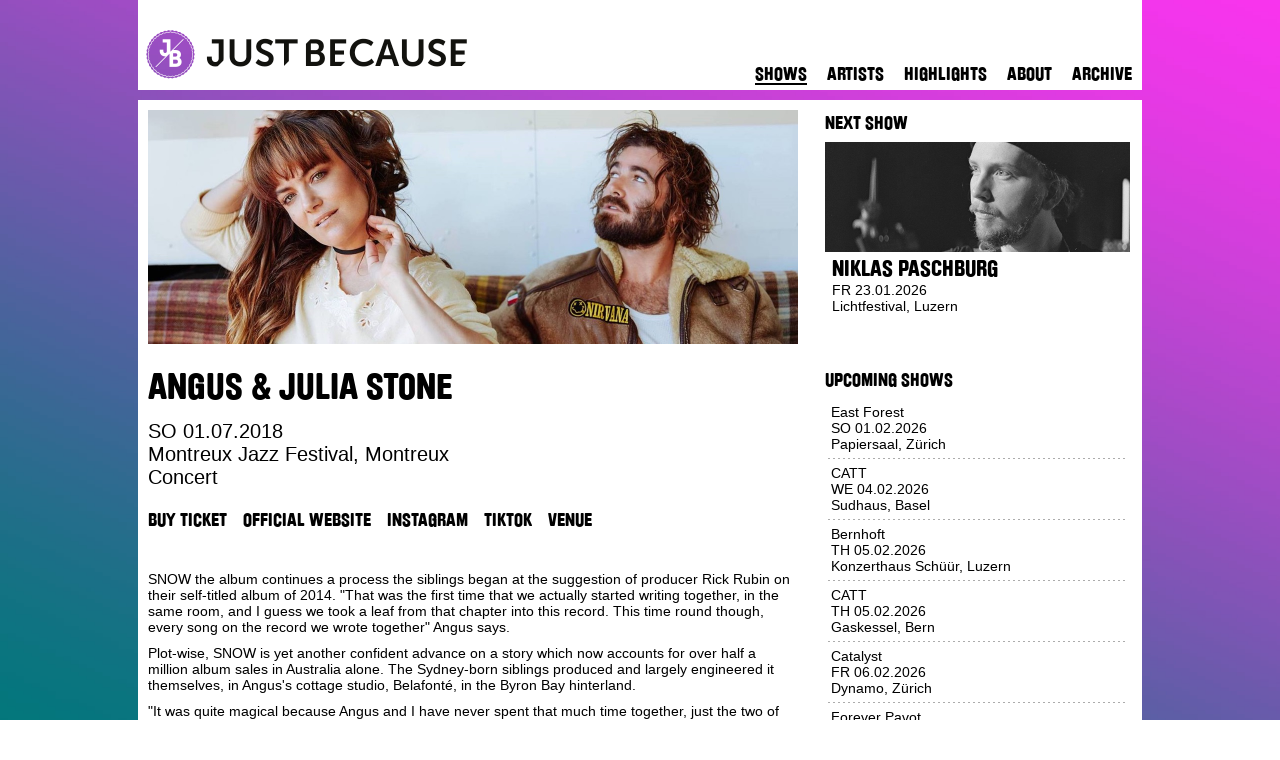

--- FILE ---
content_type: text/html; charset=utf-8
request_url: https://justbecause.ch/shows/show/angus-julia-stone-montreux-jazz-festival-20180701
body_size: 6938
content:
<!doctype html>
<html>
<head>
    <!-- Meta Tags -->
<meta http-equiv="Content-Type" content="text/html; charset=UTF-8" />
<meta name="viewport" content="width=device-width, initial-scale=1, maximum-scale=2, user-scalable=yes" />
<meta name="apple-mobile-web-app-capable" content="yes" />
<meta name="process-time-ms" content="{process-time-ms}" />
<meta name="current-time-ms" content="{current-time-ms}" />
 <!--Structured Data-->
<script type="application/ld+json">{
  "@context": "http://schema.org",
  "@type": "MusicEvent",
  "name": "Angus & Julia Stone @ Montreux Jazz Festival - SO 01.07.2018",
  "location": {
    "@context": "http://schema.org",
    "@type": "Place",
    "name": "Montreux Jazz Festival",
    "address": {
      "@context": "http://schema.org",
      "@type": "PostalAddress",
      "name": "Montreux Jazz Festival",
      "streetAddress": "Av. Claude-Nobs 5",
      "addressLocality": "Montreux",
      "postalCode": "1820"
    }
  },
  "offers": {
    "@context": "http://schema.org",
    "@type": "Offer",
    "availability": "http://schema.org/InStock",
    "validFrom": "2018-04-17T10:25:15",
    "url": "https://tickets.montreuxjazz.com/webshop/webticket/bestseatselect?eventId=138"
  },
  "performer": {
    "@context": "http://schema.org",
    "@type": "MusicGroup",
    "name": "Angus & Julia Stone",
    "url": "https://justbecause.ch/artists/artist/angus-julia-stone"
  },
  "organizer": {
    "@context": "http://schema.org",
    "@type": "Organization",
    "name": "Just Because GmbH",
    "url": "https://justbecause.ch"
  },
  "startDate": "2018-06-30T22:00:00",
  "endDate": "2018-07-01T01:00:00",
  "eventAttendanceMode": "http://schema.org/OfflineEventAttendanceMode",
  "eventStatus": "http://schema.org/EventScheduled",
  "description": "\\nSNOW the album continues a process the siblings began at the suggestion of producer Rick Rubin on their self-titled album of 2014. \"That was the first time that we actually started writing together, in the same room, and I guess we took a leaf from that chapter into this record. This time round though, every song on the record we wrote together\" Angus says.\\n\\nPlot-wise, SNOW is yet another confident advance on a story which now accounts for over half a million album sales in Australia alone. The Sydney-born siblings produced and largely engineered it themselves, in Angus's cottage studio, Belafonté, in the Byron Bay hinterland. \\n\\n\"It was quite magical because Angus and I have never spent that much time together, just the two of us,\" says Julia. \"There's always at least an engineer or tour manager but the last phase of writing and recording was just eight weeks of him and me and the quiet of the land. It was a beautiful time.\"",
  "image": "https://justbecause.ch/content/image/15o8FQ/angus-julia-stone-2017-source-facebook.jpg",
  "url": "https://justbecause.ch/shows/show/angus-julia-stone-montreux-jazz-festival-20180701"
}</script>

<!-- Fav Icon -->
<link rel="icon" type="image/png" href="/static/file/images/themes/winter_2018/favicon.png" />
<!-- Stylesheets -->
<link rel="stylesheet" type="text/css" href="/static/bundle/css/machinata-core-bundle.css?lang=en&amp;theme=winter_2018&amp;build=bc651e2c-c5eb-48a0-8532-a51b008e433e&amp;debug=false">
<link rel="stylesheet" type="text/css" href="/static/bundle/css/machinata-justbecause-bundle.css?lang=en&amp;theme=winter_2018&amp;build=bc651e2c-c5eb-48a0-8532-a51b008e433e&amp;debug=false">
<!-- Scripts  -->
<script type="text/javascript" src="/static/bundle/js/machinata-core-bundle.js?lang=en&amp;theme=winter_2018&amp;build=bc651e2c-c5eb-48a0-8532-a51b008e433e&amp;debug=false"></script>
<script type="text/javascript" src="/static/bundle/js/machinata-justbecause-bundle.js?lang=en&amp;theme=winter_2018&amp;build=bc651e2c-c5eb-48a0-8532-a51b008e433e&amp;debug=false"></script>
<!-- Structured Data -->
<script type='application/ld+json'>
{
    "@context":"http://schema.org",
    "@type":"WebSite",
    "@id":"#website",
    "url":"https://justbecause.ch/",
    "name":"Just Because"
}
</script>
<script type='application/ld+json'>
{
    "@context":"http://schema.org",
    "@type":"Organization",
    "url":"https://justbecause.ch\/",
    "sameAs":[
        "https://m.facebook.com/myjustbecause",
        "https://www.instagram.com/justbecause.ch"
    ],
    "@id":"#organization",
    "name":"Just Because",
    "logo":"/static/file/images/header.png"
}
</script> 
<!-- Embedded -->
<!-- GA -->
<script type="text/javascript">
        var ga = null;
        if (true) {
            (function(i,s,o,g,r,a,m){i['GoogleAnalyticsObject']=r;i[r]=i[r]||function(){
                (i[r].q=i[r].q||[]).push(arguments)},i[r].l=1*new Date();a=s.createElement(o),
                m=s.getElementsByTagName(o)[0];a.async=1;a.src=g;m.parentNode.insertBefore(a,m)
            })(window,document,'script','//www.google-analytics.com/analytics.js','ga');
            ga('set', 'anonymizeIp', true);
            ga('create', 'UA-18215931-1', 'auto');
            ga('send', 'pageview');
        }
</script>

<!-- Facebook Pixel Code -->
<script>
!function(f,b,e,v,n,t,s)
{if(f.fbq)return;n=f.fbq=function(){n.callMethod?
n.callMethod.apply(n,arguments):n.queue.push(arguments)};
if(!f._fbq)f._fbq=n;n.push=n;n.loaded=!0;n.version='2.0';
n.queue=[];t=b.createElement(e);t.async=!0;
t.src=v;s=b.getElementsByTagName(e)[0];
s.parentNode.insertBefore(t,s)}(window,document,'script',
'https://connect.facebook.net/en_US/fbevents.js');

fbq('init', '1926524540774567');
fbq('track', 'PageView');
</script>
<noscript>
    <img height="1" width="1"
         src="https://www.facebook.com/tr?id=1926524540774567&ev=PageView
&noscript=1" />
</noscript>
<!-- End Facebook Pixel Code -->
<!-- Enter the facebook verification code below this line -->
<meta name="facebook-domain-verification" content="lmuk4ysupifpo3l3gfstyfunwbwg5k" />
<!-- Google Tag Manager -->
<script>(function(w,d,s,l,i){w[l]=w[l]||[];w[l].push({'gtm.start':
new Date().getTime(),event:'gtm.js'});var f=d.getElementsByTagName(s)[0],
j=d.createElement(s),dl=l!='dataLayer'?'&l='+l:'';j.async=true;j.src=
'https://www.googletagmanager.com/gtm.js?id='+i+dl;f.parentNode.insertBefore(j,f);
})(window,document,'script','dataLayer','GTM-PRMHN5N');</script>
<!-- End Google Tag Manager -->
<!-- Google Tag Manager (noscript) -->
<noscript><iframe src="https://www.googletagmanager.com/ns.html?id=GTM-PRMHN5N"
height="0" width="0" style="display:none;visibility:hidden"></iframe></noscript>
<!-- End Google Tag Manager (noscript) -->
<!-- TikTok Pixel -->
<script> !function (w, d, t) { w.TiktokAnalyticsObject=t;var ttq=w[t]=w[t]||[];ttq.methods=["page","track","identify","instances","debug","on","off","once","ready","alias","group","enableCookie","disableCookie"],ttq.setAndDefer=function(t,e){t[e]=function(){t.push([e].concat(Array.prototype.slice.call(arguments,0)))}};for(var i=0;i<ttq.methods.length;i++)ttq.setAndDefer(ttq,ttq.methods[i]);ttq.instance=function(t){for(var e=ttq._i[t]||[],n=0;n<ttq.methods.length;n++)ttq.setAndDefer(e,ttq.methods[n]);return e},ttq.load=function(e,n){var i="https://analytics.tiktok.com/i18n/pixel/events.js";ttq._i=ttq._i||{},ttq._i[e]=[],ttq._i[e]._u=i,ttq._t=ttq._t||{},ttq._t[e]=+new Date,ttq._o=ttq._o||{},ttq._o[e]=n||{};var o=document.createElement("script");o.type="text/javascript",o.async=!0,o.src=i+"?sdkid="+e+"&lib="+t;var a=document.getElementsByTagName("script")[0];a.parentNode.insertBefore(o,a)}; ttq.load('C8571GKKD53E98V0FT1G'); ttq.page(); }(window, document, 'ttq'); </script>
<!-- End of embedded -->


<!-- Open Graph -->
<meta property="og:site_name" content="Just Because" />
<meta property="twitter:site" content="Just Because" />
<title>Angus &amp; Julia Stone Concert @ Montreux Jazz Festival, Montreux - SO 01.07.2018 - Just Because</title>

<!-- Mailchmip -->
<!--<script id="mcjs">!function(c,h,i,m,p){m=c.createElement(h),p=c.getElementsByTagName(h)[0],m.async=1,m.src=i,p.parentNode.insertBefore(m,p)}(document,"script",https://chimpstatic.com/mcjs-connected/js/users/6146bd545f0031b9c764a7250/8742c6386533b7d4ce25a57f3.js);</script>--> 
<script id="mcjs">!function(c,h,i,m,p){m=c.createElement(h),p=c.getElementsByTagName(h)[0],m.async=1,m.src=i,p.parentNode.insertBefore(m,p)}(document,"script","https://chimpstatic.com/mcjs-connected/js/users/6146bd545f0031b9c764a7250/d4586c88841f7a8f889e8ce8d.js");</script>
    <meta property="og:image" content="https://justbecause.ch/content/image/15o8FQ/angus-julia-stone-2017-source-facebook.jpg?crop=650x234&format=jpg&quality=95&scale=2" />
    <meta property="og:title" content="Angus &amp; Julia Stone Concert @ Montreux Jazz Festival, Montreux - SO 01.07.2018 - Just Because" />
    <meta property="og:description" content=" SNOW the album continues a process the siblings began at the suggestion of producer Rick Rubin on their self-titled album of 2014. &quot;That was the first time that we actually started writing together, in the same room, and I guess we took a leaf from that chapter into this record. This time round though, every song on the record we wrote together&quot; Angus says.

Plot-wise, SNOW is yet another confident advance on a story which now accounts for over half a million album sales in Australia alone. The Sydney-born siblings produced and largely engineered it themselves, in Angus\'s cottage studio, Belafonté, in the Byron Bay hinterland. 

&quot;It was quite magical because Angus and I have never spent that much time together, just the two of us,&quot; says Julia. &quot;There\'s always at least an engineer or tour manager but the last phase of writing and recording was just eight weeks of him and me and the quiet of the land. It was a beautiful time.&quot;" />
    <meta property="og:type" content="article" />
    <meta property="og:url" content="https://justbecause.ch/shows/show/angus-julia-stone-montreux-jazz-festival-20180701" />
    <meta property="og:image:width" content="1300" />
    <meta property="og:image:height" content="468" />
    <meta property="og:article:author" content="testuser" />
    <meta property="twitter:title" content="Angus &amp; Julia Stone Concert @ Montreux Jazz Festival, Montreux - SO 01.07.2018 - Just Because" />
    <meta property="twitter:description" content=" SNOW the album continues a process the siblings began at the suggestion of producer Rick Rubin on their self-titled album of 2014. &quot;That was the first time that we actually started writing together, in the same room, and I guess we took a leaf from that chapter into this record. This time round though, every song on the record we wrote together&quot; Angus says.

Plot-wise, SNOW is yet another confident advance on a story which now accounts for over half a million album sales in Australia alone. The Sydney-born siblings produced and largely engineered it themselves, in Angus\'s cottage studio, Belafonté, in the Byron Bay hinterland. 

&quot;It was quite magical because Angus and I have never spent that much time together, just the two of us,&quot; says Julia. &quot;There\'s always at least an engineer or tour manager but the last phase of writing and recording was just eight weeks of him and me and the quiet of the land. It was a beautiful time.&quot;" />
    <meta property="twitter:image:source" content="https://justbecause.ch/content/image/15o8FQ/angus-julia-stone-2017-source-facebook.jpg?crop=650x234&format=jpg&quality=95&scale=2" />
    <meta property="twitter:url" content="https://justbecause.ch/shows/show/angus-julia-stone-montreux-jazz-festival-20180701" />
    <meta property="twitter:card" content="photo" />
</head>
<body class="section-shows">
    <!-- Facebook integration -->
<!--<div id="fb-root"></div>
<script async defer src="https://connect.facebook.net/en_US/sdk.js#xfbml=1&version=v3.2&appId=132979886776437&autoLogAppEvents=1"></script>-->

<img class="background" src="/static/file/images/themes/winter_2018/background.jpg?v=170620" />
<div class="mobile_nav">
    <table>
        <tr>
            <td>
                <div class="strong-links">
                    <a class="section-news mobile-only" href="/">Home</a>
<span class="separator mobile-only"></span>
<a class="section-shows" href="/shows">Shows</a>
<span class="separator"></span>
<a class="section-artists" href="/artists">Artists</a>
<span class="separator"></span>
<a class="section-highlights" href="/highlights">Highlights</a>
<!--<span class="separator"></span>
<a class="section-tickets" href="/tickets">Tickets</a>-->
<!--<span class="separator"></span>
<a class="section-contests" href="/contests">Contests</a>
<span class="separator"></span>
<a class="section-partners" href="/partners">Partners</a>-->
<span class="separator"></span>
<a class="section-about" href="/about">About</a>
<span class="separator"></span>
<a class="section-archive" href="/archive">Archive</a>
                </div>
            </td>
        </tr>
    </table>
</div>
<table class="container">
    <tr valign="top">
        <td>
            <div class="container">
                <div class="header">
                    <a href="/"><div class="header_logo"><!----></div></a>
                    <div class="mobile_nav_toggle mobile-only"></div>
                    <div class="header_navigation strong-links desktop-only">
                        <a class="section-news mobile-only" href="/">Home</a>
<span class="separator mobile-only"></span>
<a class="section-shows" href="/shows">Shows</a>
<span class="separator"></span>
<a class="section-artists" href="/artists">Artists</a>
<span class="separator"></span>
<a class="section-highlights" href="/highlights">Highlights</a>
<!--<span class="separator"></span>
<a class="section-tickets" href="/tickets">Tickets</a>-->
<!--<span class="separator"></span>
<a class="section-contests" href="/contests">Contests</a>
<span class="separator"></span>
<a class="section-partners" href="/partners">Partners</a>-->
<span class="separator"></span>
<a class="section-about" href="/about">About</a>
<span class="separator"></span>
<a class="section-archive" href="/archive">Archive</a>
                    </div>
                </div>
                

    <div class="page">
        <div class="page_contents">
            <div class="show_details_image">
                <img src="/content/image/15o8FQ/angus-julia-stone-2017-source-facebook.jpg?crop=650x234&format=jpg&quality=95&scale=2" alt="Angus &amp; Julia Stone Concert at Montreux Jazz Festival, Montreux on SO 01.07.2018">
            </div>
            <!--<h1 class="show_details_title">Angus &amp; Julia Stone</h1>-->
            <a class="show_details_title_link" title="View Artist page" href="/artists/artist/angus-julia-stone"><h1 class="show_details_title ">Angus &amp; Julia Stone</h1></a>
            <div class="show_details_date">SO 01.07.2018</div>
            <div class="show_details_venue">Montreux Jazz Festival, Montreux</div>
            <div class="show_details_type">Concert</div>
            <div class="show_details_tags strong-links remove-if-empty">
                
            </div>
            <div class="show_details_tools strong-links remove-if-empty">
                <a href="https://tickets.montreuxjazz.com/webshop/webticket/bestseatselect?eventId=138" target="_blank">Buy Ticket</a><a href="http://www.angusandjuliastone.com/" target="_blank">Official Website</a><a href="https://www.instagram.com/angusandjuliastone/" target="_blank">Instagram</a><a href="https://www.tiktok.com/@angusandjuliastone" target="_blank">TikTok</a><a href="https://www.montreuxjazzfestival.com/" target="_blank">Venue</a>
            </div>
            <div class="show_details_pagecontents_show remove-if-empty-cms">
                <div class="content" node-id="S6-HbA"> 
    
</div>
            </div>
            <div class="show_details_pagecontents_artist remove-if-empty-cms">
                <div class="content" node-id="_gF_dA"> 
    <div class="translation">
    <div class="node rich-text" node-type="html">
    <p>SNOW the album continues a process the siblings began at the suggestion of producer Rick Rubin on their self-titled album of 2014. "That was the first time that we actually started writing together, in the same room, and I guess we took a leaf from that chapter into this record. This time round though, every song on the record we wrote together" Angus says.</p><p></p><p>Plot-wise, SNOW is yet another confident advance on a story which now accounts for over half a million album sales in Australia alone. The Sydney-born siblings produced and largely engineered it themselves, in Angus's cottage studio, Belafonté, in the Byron Bay hinterland. </p><p></p><p>"It was quite magical because Angus and I have never spent that much time together, just the two of us," says Julia. "There's always at least an engineer or tour manager but the last phase of writing and recording was just eight weeks of him and me and the quiet of the land. It was a beautiful time."</p>
</div>
</div>
</div>
            </div>
            <div class="show_details_pagecontents_embed youtube remove-if-empty">
                <div class="embed youtube"><iframe src="https://www.youtube.com/embed/fFHR164mnjg" frameborder="0" style="width:100%;height:100%;" allowfullscreen></iframe></div>
            </div>
            <div class="show_details_pagecontents_embed remove-if-empty">
                
            </div>
            <div class="show_details_pagecontents_embed remove-if-empty">
                <div class="embed spotify"><iframe src="https://open.spotify.com/embed/artist/4tvKz56Tr39bkhcQUTO0Xr" frameborder="0" allowtransparency="true"></iframe></div>
            </div>
            <div class="show_details_support auto-margin-groups hidden">
                <div class="grouping">
                    <h3>Support</h3>
                    
                    
                </div>
            </div>
            <div class="social_widget">
                <h3>Social Media</h3>
                                <!-- Facebook -->
                <!-- https://developers.facebook.com/docs/plugins/like-button/ -->
                <div id="fb-root"></div>
                <script>
                    (function(d, s, id) {
                      var js, fjs = d.getElementsByTagName(s)[0];
                      if (d.getElementById(id)) return;
                      js = d.createElement(s); js.id = id;
                      js.src = "https://connect.facebook.net/en_US/sdk.js#xfbml=1&version=v2.10&appId=132979886776437";
                      fjs.parentNode.insertBefore(js, fjs);
                    }(document, 'script', 'facebook-jssdk'));
                </script>
                <div class="fb-like"
                     data-href="https://justbecause.ch/shows/show/angus-julia-stone-montreux-jazz-festival-20180701"
                     data-layout="button"
                     data-action="like"
                     data-size="large"
                     data-share="true"
                     data-show-faces="true">
                </div>

                <div class="clear"></div>

                <!-- Twitter -->
                <!-- https://dev.twitter.com/web/tweet-button -->
                <a class="twitter-share-button"
                   href="https://twitter.com/intent/tweet"
                   data-size="large">Tweet
                </a>
                <script>
                    window.twttr = (function(d, s, id) {
                      var js, fjs = d.getElementsByTagName(s)[0],
                        t = window.twttr || {};
                      if (d.getElementById(id)) return t;
                      js = d.createElement(s);
                      js.id = id;
                      js.src = "https://platform.twitter.com/widgets.js";
                      fjs.parentNode.insertBefore(js, fjs);

                      t._e = [];
                      t.ready = function(f) {
                        t._e.push(f);
                      };

                      return t;
                    }(document, "script", "twitter-wjs"));
                </script>                

                <div class="clear"></div>

                <!-- G+ -->
                <!-- https://developers.google.com/+/web/+1button/ -->
                <!--<script src="https://apis.google.com/js/platform.js" async defer></script>
                <g:plusone></g:plusone>-->
            </div>
           
            <div class="show_details_partners hidden">
                <h3>Partners</h3>
                
            </div>
            <div class="remove-if-zero-0">
                <h3>Other Shows</h3>
                
            </div>
            <div class="clear"></div>
        </div>        
        <div class="page_sidebar">
    <div class="line mobile-only spaced"></div>
    <div class="page_sidebar_box">
        <div class="page_sidebar_title">Next Show</div>
        <div class="sidebar_box color-images-on-hover">
            <div class="sidebar_box_image">
                <a href="/shows/show/niklas-paschburg-lichtfestival-20260123">
                    <img src="/content/image/41L-FA/Niklas-Paschburg.jpg?crop=305x110&format=jpg&quality=95&scale=2" class="sidebar_box_image" alt="" />
                </a>
            </div>
            <div class="sidebar_box_bg"></div>
            <div class="sidebar_box_meta">
                <a href="/shows/show/niklas-paschburg-lichtfestival-20260123">
                    <div class="sidebar_box_meta_title">Niklas Paschburg</div>
                    <div class="sidebar_box_meta_date">FR 23.01.2026</div>
                    <div class="sidebar_box_meta_venue">Lichtfestival, Luzern</div>
                </a>
            </div>
        </div>
    </div>
    <div class="page_sidebar_separator">
        <!---->
    </div>
    <div class="page_sidebar_box">
        <div class="page_sidebar_title">Upcoming Shows</div>
        <div>
            <div class="page_sidebar_box_text_wrapper">
    <a href="/shows/show/east-forest-papiersaal-20260201">
        <div class="page_sidebar_box_text_bg"></div>
        <div class="page_sidebar_box_text">
            <div>East Forest</div>
            <div>SO 01.02.2026</div>
            <div>Papiersaal, Zürich</div>
        </div>
    </a>
</div>
<div class="page_sidebar_box_separator">
    <!---->
</div><div class="page_sidebar_box_text_wrapper">
    <a href="/shows/show/catt-sudhaus-20260204">
        <div class="page_sidebar_box_text_bg"></div>
        <div class="page_sidebar_box_text">
            <div>CATT</div>
            <div>WE 04.02.2026</div>
            <div>Sudhaus, Basel</div>
        </div>
    </a>
</div>
<div class="page_sidebar_box_separator">
    <!---->
</div><div class="page_sidebar_box_text_wrapper">
    <a href="/shows/show/bernhoft-konzerthaus-schueuer-20260205">
        <div class="page_sidebar_box_text_bg"></div>
        <div class="page_sidebar_box_text">
            <div>Bernhoft</div>
            <div>TH 05.02.2026</div>
            <div>Konzerthaus Schüür, Luzern</div>
        </div>
    </a>
</div>
<div class="page_sidebar_box_separator">
    <!---->
</div><div class="page_sidebar_box_text_wrapper">
    <a href="/shows/show/catt-gaskessel-20260205">
        <div class="page_sidebar_box_text_bg"></div>
        <div class="page_sidebar_box_text">
            <div>CATT</div>
            <div>TH 05.02.2026</div>
            <div>Gaskessel, Bern</div>
        </div>
    </a>
</div>
<div class="page_sidebar_box_separator">
    <!---->
</div><div class="page_sidebar_box_text_wrapper">
    <a href="/shows/show/catalyst-dynamo-20260206">
        <div class="page_sidebar_box_text_bg"></div>
        <div class="page_sidebar_box_text">
            <div>Catalyst</div>
            <div>FR 06.02.2026</div>
            <div>Dynamo, Zürich</div>
        </div>
    </a>
</div>
<div class="page_sidebar_box_separator">
    <!---->
</div><div class="page_sidebar_box_text_wrapper">
    <a href="/shows/show/forever-pavot-lamalgame-20260206">
        <div class="page_sidebar_box_text_bg"></div>
        <div class="page_sidebar_box_text">
            <div>Forever Pavot</div>
            <div>FR 06.02.2026</div>
            <div>L'Amalgame, Yverdon-les-Bains</div>
        </div>
    </a>
</div>
<div class="page_sidebar_box_separator">
    <!---->
</div>
        </div>
    </div>
    <div class="page_sidebar_separator">
        <!---->
    </div>
    <div class="page_sidebar_box">
        <div class="page_sidebar_title">New Shows</div>
        <div>
            <div class="page_sidebar_box_text_wrapper">
    <a href="/shows/show/article15-premices-festival-20260314">
        <div class="page_sidebar_box_text_bg"></div>
        <div class="page_sidebar_box_text">
            <div>ARTICLE15</div>
            <div>SA 14.03.2026</div>
            <div>Prémices Festival, Lausanne</div>
        </div>
    </a>
</div>
<div class="page_sidebar_box_separator">
    <!---->
</div><div class="page_sidebar_box_text_wrapper">
    <a href="/shows/show/ashaine-white-premices-festival-20260313">
        <div class="page_sidebar_box_text_bg"></div>
        <div class="page_sidebar_box_text">
            <div>Ashaine White</div>
            <div>FR 13.03.2026</div>
            <div>Prémices Festival, Lausanne</div>
        </div>
    </a>
</div>
<div class="page_sidebar_box_separator">
    <!---->
</div><div class="page_sidebar_box_text_wrapper">
    <a href="/shows/show/cari-premices-festival-20260313">
        <div class="page_sidebar_box_text_bg"></div>
        <div class="page_sidebar_box_text">
            <div>CARI</div>
            <div>FR 13.03.2026</div>
            <div>Prémices Festival, Lausanne</div>
        </div>
    </a>
</div>
<div class="page_sidebar_box_separator">
    <!---->
</div><div class="page_sidebar_box_text_wrapper">
    <a href="/shows/show/ashaine-white-papiersaal-20260314">
        <div class="page_sidebar_box_text_bg"></div>
        <div class="page_sidebar_box_text">
            <div>Ashaine White</div>
            <div>SA 14.03.2026</div>
            <div>Papiersaal, Zürich</div>
        </div>
    </a>
</div>
<div class="page_sidebar_box_separator">
    <!---->
</div><div class="page_sidebar_box_text_wrapper">
    <a href="/shows/show/ceci-papiersaal-20260314">
        <div class="page_sidebar_box_text_bg"></div>
        <div class="page_sidebar_box_text">
            <div>CECI</div>
            <div>SA 14.03.2026</div>
            <div>Papiersaal, Zürich</div>
        </div>
    </a>
</div>
<div class="page_sidebar_box_separator">
    <!---->
</div><div class="page_sidebar_box_text_wrapper">
    <a href="/shows/show/elle-coves-papiersaal-20260314">
        <div class="page_sidebar_box_text_bg"></div>
        <div class="page_sidebar_box_text">
            <div>Elle Coves</div>
            <div>SA 14.03.2026</div>
            <div>Papiersaal, Zürich</div>
        </div>
    </a>
</div>
<div class="page_sidebar_box_separator">
    <!---->
</div>
        </div>
    </div>
    <div class="page_sidebar_separator">
        <!---->
    </div>

    <!--OLD Newsletter Form-->
    <!--<div class="page_sidebar_box">
        <div class="page_sidebar_title">Newsletter</div>
        <div>
            <form action="https://justbecause.us5.list-manage.com/subscribe/post?u=6146bd545f0031b9c764a7250&amp;id=e0dedfc55c" id="newsletter_form" target="_blank" method="post">
               <table width="100%" height="" align="" cellspacing="6" background="">
                  <tr>
                     <td valign="middle" width="80px">First Name:</td>
                     <td valign="top"><input name="FNAME" type="text" value="" size="30"></td>
                  </tr>
                  <tr>
                     <td valign="middle">Last Name:</td>
                     <td valign="top"><input name="LNAME" type="text" value="" size="30"></td>
                  </tr>
                  <tr>
                     <td valign="middle">E-Mail:</td>
                     <td valign="top"><input name="EMAIL" type="text" value="" size="30"></td>
                  </tr>-->
                  <!--<tr>
                     <td valign="top">Styles:</td>
                     <td valign="top"><input name="group[5025][1]" type="checkbox" value="1" size="30" class="styled"> <span>Pop-Rock</span><br><input name="group[5025][2]" type="checkbox" value="2" size="30" class="styled"> <span>Electronic</span><br><input name="group[5025][4]" type="checkbox" value="4" size="30" class="styled"> <span>Hiphop-Soul</span><br><input name="group[5025][8]" type="checkbox" value="8" size="30" class="styled"> <span>World</span></td>
                  </tr>
                  <tr>
                     <td valign="top">Region:</td>
                     <td valign="top"><input name="group[5029][16]" type="checkbox" value="16" size="30" class="styled"> <span>Romandie</span><br><input name="group[5029][32]" type="checkbox" value="32" size="30" class="styled"> <span>Zürich &amp; area</span><br><input name="group[5029][64]" type="checkbox" value="64" size="30" class="styled"> <span>Luzern &amp; area</span><br><input name="group[5029][128]" type="checkbox" value="128" size="30" class="styled"> <span>Bern &amp; area</span><br><input name="group[5029][256]" type="checkbox" value="256" size="30" class="styled"> <span>Basel &amp; area</span><br><input name="group[5029][512]" type="checkbox" value="512" size="30" class="styled"> <span>East</span><br><input name="group[5029][1024]" type="checkbox" value="1024" size="30" class="styled"> <span>South</span><br><input name="group[5029][2048]" type="checkbox" value="2048" size="30" class="styled"> <span>Other</span></td>
                  </tr>-->
                  <!--<tr>
                     <td valign="top"></td>
                     <td valign="top">
                        <div class="strong-links"><a href="#newsletter_form" onclick="document.forms['newsletter_form'].submit();">Subscribe</a></div>
                     </td>
                  </tr>
               </table>
            </form>
        </div>
    </div>-->

    <!--New link to Subscribe page-->
    <div class="page_sidebar_box">
        <div class="page_sidebar_title">Newsletter</div>
        <a class="jb-button" href="http://eepurl.com/hUc-2f" target="_blank" >Subscribe</a>
        <!---->
    </div>
     <div class="page_sidebar_separator">
        <!---->
    </div>
    <div class="page_sidebar_box">
        <div class="page_sidebar_title">Social Media</div>
        <div class="page_sidebar_facebook">
            <embedded><iframe src="//www.facebook.com/plugins/likebox.php?id=167352606264&amp;width=307&amp;connections=10&amp;stream=false&amp;header=false&amp;height=285" scrolling="no" class="page_sidebar_facebook" allowtransparency="true" frameborder="0"></iframe></embedded>
        </div>
    </div>
</div>
<div class="clear"></div>
    </div>
                            <div class="footer">
                            <div class="line mobile-only"></div>
                            <p class="footer main-links">
                                <a class="section-news mobile-only" href="/">Home</a>
<span class="separator mobile-only"></span>
<a class="section-shows" href="/shows">Shows</a>
<span class="separator"></span>
<a class="section-artists" href="/artists">Artists</a>
<span class="separator"></span>
<a class="section-highlights" href="/highlights">Highlights</a>
<!--<span class="separator"></span>
<a class="section-tickets" href="/tickets">Tickets</a>-->
<!--<span class="separator"></span>
<a class="section-contests" href="/contests">Contests</a>
<span class="separator"></span>
<a class="section-partners" href="/partners">Partners</a>-->
<span class="separator"></span>
<a class="section-about" href="/about">About</a>
<span class="separator"></span>
<a class="section-archive" href="/archive">Archive</a>
                            </p>
                            <p class="footer">
                            <script>mail("info","justbecause",14,"")</script></p><p class="footer"><a href="http://maps.google.com/maps?oe=UTF-8&amp;q=Binzm%C3%BChlestrasse 170A, CH - 8050 Z%C3%BCrich&amp;ie=UTF8&amp;hq=&amp;ei=WqGHTJqKEaiN4gazjPDSBA&amp;ved=0CBMQ8gEwAA&amp;z=16" target="_blank">Just Because GmbH, Binzmühlestrasse 170A, 8050 Zürich</a></p><p class="footer">
                                Copyright © Just Because GmbH
                            </p>
                            <p class="footer">
                                <a class="section-about" href="/privacy">Privacy Policy</a>
                                <span class="separator"> | </span>
                                <a class="section-about" href="https://www.smpa.ch/de/engagement/ticket-zweitmarkt" target="_blank">Secondary Ticket Market Warning</a>
                            </p>
                            <a href="http://www.smpa.ch" target="_blank"><div class="smpa-logo"></div></a>
                        </div>
                    </div>
                    <div class="footer-spacer">&#160;</div>
                </td>
            </tr>
        </table>
</body>
</html>


--- FILE ---
content_type: application/x-javascript; charset=utf-8
request_url: https://justbecause.ch/static/bundle/js/machinata-justbecause-bundle.js?lang=en&theme=winter_2018&build=bc651e2c-c5eb-48a0-8532-a51b008e433e&debug=false
body_size: 2709
content:
/* ================================================================================================== */
/* js/machinata-justbecause-bundle.js */
/* Language: en */
/* Package: Machinata.Core */
/* Theme: winter_2018 */
/* Build: bc651e2c-c5eb-48a0-8532-a51b008e433e */
/* Date: 2025.12.01 06:11 UTC */
/* ================================================================================================== */


/* -------------------------------------------------------------------------------------------------- */
/* nerves-browserdetect-1.0.js */
/* File: js/machinata-justbecause-bundle.js/nerves-browserdetect-1.0.js */
/* -------------------------------------------------------------------------------------------------- */

var BrowserDetect={init:function(){this.browser=this.searchString(this.dataBrowser)||"An unknown browser";this.version=this.searchVersion(navigator.userAgent)||this.searchVersion(navigator.appVersion)||"an unknown version";this.OS=this.searchString(this.dataOS)||"an unknown OS"},searchString:function(n){for(var i,r,t=0;t<n.length;t++)if(i=n[t].string,r=n[t].prop,this.versionSearchString=n[t].versionSearch||n[t].identity,i){if(i.indexOf(n[t].subString)!=-1)return n[t].identity}else if(r)return n[t].identity},searchVersion:function(n){var t=n.indexOf(this.versionSearchString);if(t!=-1)return parseFloat(n.substring(t+this.versionSearchString.length+1))},dataBrowser:[{string:navigator.userAgent,subString:"Chrome",identity:"Chrome"},{string:navigator.userAgent,subString:"OmniWeb",versionSearch:"OmniWeb/",identity:"OmniWeb"},{string:navigator.vendor,subString:"Apple",identity:"Safari",versionSearch:"Version"},{prop:window.opera,identity:"Opera"},{string:navigator.vendor,subString:"iCab",identity:"iCab"},{string:navigator.vendor,subString:"KDE",identity:"Konqueror"},{string:navigator.userAgent,subString:"Firefox",identity:"Firefox"},{string:navigator.vendor,subString:"Camino",identity:"Camino"},{string:navigator.userAgent,subString:"Netscape",identity:"Netscape"},{string:navigator.userAgent,subString:"MSIE",identity:"Explorer",versionSearch:"MSIE"},{string:navigator.userAgent,subString:"Gecko",identity:"Mozilla",versionSearch:"rv"},{string:navigator.userAgent,subString:"Mozilla",identity:"Netscape",versionSearch:"Mozilla"}],dataOS:[{string:navigator.platform,subString:"Win",identity:"Windows"},{string:navigator.platform,subString:"Mac",identity:"Mac"},{string:navigator.userAgent,subString:"iPhone",identity:"iPhone/iPod"},{string:navigator.platform,subString:"Linux",identity:"Linux"}]};BrowserDetect.init();

/* -------------------------------------------------------------------------------------------------- */
/* machinata-justbecause-main.js */
/* File: js/machinata-justbecause-bundle.js/machinata-justbecause-main.js */
/* Language: en */
/* -------------------------------------------------------------------------------------------------- */

function updateTeaserBoxSize(){$(".teaser_wrapper").each(function(){elem=$(this);elem.css("width",elem.find(".teaser_box").length*elem.parent().width()+10+"px")})}function selectTeaserBox(n){selectedTeaserBox=n;var t=$("img.teaser_navigation_dot").eq(n),i=$("div.teaser_box").eq(n);t.stop().fadeTo(200,1);$("img.teaser_navigation_dot").not(t).stop().fadeTo(200,.6);i.parent().stop().animate({marginLeft:-(n*$(".teaser").width())+"px"},TEASER_BOX_SLIDE_SPEED)}function showAllStyles(){var n=Machinata.removeQueryParameter("style",document.location.href);document.location.href=n}function mail(n,t,i,r){var u=e(n,t,i);document.write('<a href="'+m_+u+r+'">'+u+"<\/a>")}function mail2(n,t,i,r,u){document.write('<a href="'+m_+e(n,t,i)+r+'">'+u+"<\/a>")}function e(n,t,i){var r=n+a_;return i!=-2?(r+=t,i>=0&&(r+=d_+tld_[i])):r+=swapper(t),r}function swapper(n){for(var i="",t=0;t<n.length;t+=2)i+=t+1==n.length?n.charAt(t):n.charAt(t+1)+n.charAt(t);return i.replace(/\?/g,".")}var tld_,Custom;Machinata.Responsive.VIEWPORT_MAX_WIDTH_MOBILE=580;Machinata.Responsive.VIEWPORT_MAX_WIDTH_TABLET=580;var IMAGE_FADE_SPEED=200,NAVIGATION_FADE_SPEED=200,TEASER_NAVIGATION_FADE_SPEED=200,TEASER_BOX_SLIDE_SPEED=600,TEASER_BOX_WIDTH=980,TEASER_BOX_AUTOSELECT_TIMER=4500,selectedTeaserBox=0,autoSelectTeaserBox=!0,teaserBoxAutoSelectTimer=null;(function(n){n.fn.customFadeTo=function(t,i,r){n(this).fadeTo(t,i,function(){i==1&&jQuery.browser.msie&&n(this).get(0).style.removeAttribute("filter");r!=undefined&&r()})}})(jQuery);$(document).ready(function(){$(".filter").each(function(){var n=$(this);n.attr("data-selected-group")!=null&&n.find("a[data-group='"+n.attr("data-selected-group")+"']").addClass("selected")});$(".auto-margin-groups .grouping").each(function(){for(var t=$(this).find(".thumbnails_box"),n=0;n<t.length;n++)n%2==0&&$(t[n]).addClass("margined")});$(".auto-margin-thumbnails").each(function(){for(var i,t=$(this).find(".thumbnails_box"),n=0;n<t.length;n++)i=n%3-1,i==0&&$(t[n]).addClass("margined")});$("div.page_sidebar_box_socialmedia_logo_wrapper").hover(function(){$(this).find("div.page_sidebar_box_socialmedia_logo_highlight").stop().fadeTo(IMAGE_FADE_SPEED,1)},function(){$(this).find("div.page_sidebar_box_socialmedia_logo_highlight").stop().fadeTo(IMAGE_FADE_SPEED,0)});$("img.teaser_navigation_dot").click(function(){var n=$("img.teaser_navigation_dot").index(this);selectTeaserBox(n);clearInterval(teaserBoxAutoSelectTimer)});$("img.teaser_navigation_dot").hover(function(){var n=$("img.teaser_navigation_dot").index(this);n!=selectedTeaserBox&&$(this).stop().fadeTo(TEASER_NAVIGATION_FADE_SPEED,1)},function(){var n=$("img.teaser_navigation_dot").index(this);n!=selectedTeaserBox&&$(this).stop().fadeTo(TEASER_NAVIGATION_FADE_SPEED,.6)});$(".filter select").change(function(){var n=$(this).val();n!=null&&n!=""&&(window.location.hash=n,$(this).val(null))});selectTeaserBox(0);$(".mobile_nav_toggle").click(function(){$("body").hasClass("show-mobile-menu")?$("body").removeClass("show-mobile-menu"):$("body").addClass("show-mobile-menu")});$(".remove-if-empty").each(function(){var n=$(this);n.children().length==0&&n.remove()});$(".remove-if-empty-cms").each(function(){var n=$(this);n.find(".content").first().children().length==0?n.remove():n.find(".content .node.rich-text").length==1&&n.text().trim()==""&&n.remove()});$(".page_contents .content .translation a").attr("target","_blank");teaserBoxAutoSelectTimer=setInterval(function(){var n=selectedTeaserBox+1;n>=$("div.teaser_box").length&&(n=0);selectTeaserBox(n)},TEASER_BOX_AUTOSELECT_TIMER);updateTeaserBoxSize();Machinata.UI.tooltips({})});$(window).resize(function(){updateTeaserBoxSize()});tld_=[];tld_[0]="com";tld_[1]="org";tld_[2]="net";tld_[3]="ws";tld_[4]="info";tld_[10]="co.uk";tld_[11]="org.uk";tld_[12]="gov.uk";tld_[13]="ac.uk";tld_[14]="ch";var topDom_=14,m_="mailto:",a_="@",d_=".";var checkboxHeight="16",radioHeight="16",selectWidth="273";document.write('<style type="text/css">input.styled { display: none; } select.styled { position: relative; width: '+selectWidth+"px; opacity: 0; filter: alpha(opacity=0); z-index: 5; } .disabled { opacity: 0.5; filter: alpha(opacity=50); }<\/style>");Custom={init:function(){var n=document.getElementsByTagName("input"),t=Array(),r,i,u;for(a=0;a<n.length;a++)(n[a].type=="checkbox"||n[a].type=="radio")&&n[a].className.indexOf("styled")!=-1&&(t[a]=document.createElement("span"),t[a].className=n[a].type,n[a].checked==!0&&(n[a].type=="checkbox"?(position="0 -"+checkboxHeight*2+"px",t[a].style.backgroundPosition=position):(position="0 -"+radioHeight*2+"px",t[a].style.backgroundPosition=position)),n[a].parentNode.insertBefore(t[a],n[a]),n[a].onchange=Custom.clear,n[a].getAttribute("disabled")?t[a].className=t[a].className+=" disabled":(t[a].onmousedown=Custom.pushed,t[a].onmouseup=Custom.check));for(n=document.getElementsByTagName("select"),a=0;a<n.length;a++)if(n[a].className.indexOf("styled")!=-1){for(i=n[a].getElementsByTagName("option"),u=n[a].value,r=document.createTextNode(u),b=0;b<i.length;b++)i[b].selected==!0&&(r=document.createTextNode(i[b].childNodes[0].nodeValue));t[a]=document.createElement("span");t[a].className="select";t[a].id="select"+n[a].name;t[a].appendChild(r);n[a].parentNode.insertBefore(t[a],n[a]);n[a].getAttribute("disabled")?n[a].previousSibling.className=n[a].previousSibling.className+=" disabled":n[a].onchange=Custom.choose}document.onmouseup=Custom.clear},pushed:function(){element=this.nextSibling;this.style.backgroundPosition=element.checked==!0&&element.type=="checkbox"?"0 -"+checkboxHeight*3+"px":element.checked==!0&&element.type=="radio"?"0 -"+radioHeight*3+"px":element.checked!=!0&&element.type=="checkbox"?"0 -"+checkboxHeight+"px":"0 -"+radioHeight+"px"},check:function(){if(element=this.nextSibling,element.checked==!0&&element.type=="checkbox")this.style.backgroundPosition="0 0",element.checked=!1;else{if(element.type=="checkbox")this.style.backgroundPosition="0 -"+checkboxHeight*2+"px";else for(this.style.backgroundPosition="0 -"+radioHeight*2+"px",group=this.nextSibling.name,inputs=document.getElementsByTagName("input"),a=0;a<inputs.length;a++)inputs[a].name==group&&inputs[a]!=this.nextSibling&&(inputs[a].previousSibling.style.backgroundPosition="0 0");element.checked=!0}},clear:function(){inputs=document.getElementsByTagName("input");for(var n=0;n<inputs.length;n++)inputs[n].type=="checkbox"&&inputs[n].checked==!0&&inputs[n].className.indexOf("styled")!=-1?inputs[n].previousSibling.style.backgroundPosition="0 -"+checkboxHeight*2+"px":inputs[n].type=="checkbox"&&inputs[n].className.indexOf("styled")!=-1?inputs[n].previousSibling.style.backgroundPosition="0 0":inputs[n].type=="radio"&&inputs[n].checked==!0&&inputs[n].className.indexOf("styled")!=-1?inputs[n].previousSibling.style.backgroundPosition="0 -"+radioHeight*2+"px":inputs[n].type=="radio"&&inputs[n].className.indexOf("styled")!=-1&&(inputs[n].previousSibling.style.backgroundPosition="0 0")},choose:function(){for(option=this.getElementsByTagName("option"),d=0;d<option.length;d++)option[d].selected==!0&&(document.getElementById("select"+this.name).childNodes[0].nodeValue=option[d].childNodes[0].nodeValue)}};window.onload=Custom.init;

